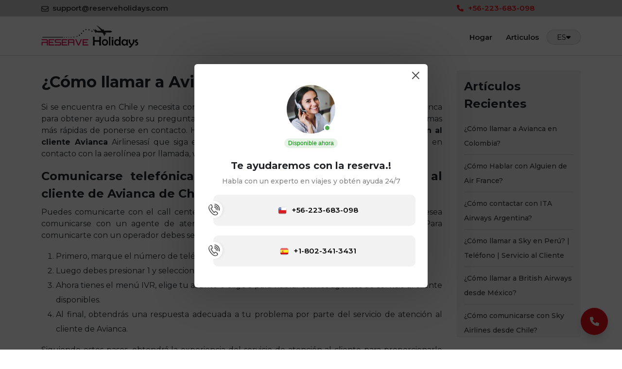

--- FILE ---
content_type: text/html; charset=UTF-8
request_url: https://www.reserveholidays.com/es/articulos/como-llamar-a-avianca-desde-chile
body_size: 6870
content:
<!doctype html>
<html lang="es">
  <head>
    <meta charset="utf-8">
    <meta name="viewport" content="width=device-width, initial-scale=1, shrink-to-fit=no">
    <meta name="description" content="Si tiene algún problema relacionado con su equipaje, póngase en contacto con el servicio de atención al cliente de equipajes, para eso llamando al número de teléfono de Avianca de Chile al 800 52 00 38">
    <meta name="keywords" content="llamar a avianca desde chile,Número de teléfono de Avianca de Chile,atención al cliente avianca">
    <title>¿Cómo puedo llamar a Avianca desde Chile?</title>
    <link rel="stylesheet" href="https://cdnjs.cloudflare.com/ajax/libs/font-awesome/6.0.0-beta2/css/all.min.css" integrity="sha512-YWzhKL2whUzgiheMoBFwW8CKV4qpHQAEuvilg9FAn5VJUDwKZZxkJNuGM4XkWuk94WCrrwslk8yWNGmY1EduTA==" crossorigin="anonymous" referrerpolicy="no-referrer" />
<link rel="shortcut icon" href="https://www.reserveholidays.com/images/favicon.png" />

<!--     <link href="https://fonts.googleapis.com/css2?family=Montserrat:ital,wght@0,100;0,200;0,300;0,400;0,500;0,600;0,700;0,800;0,900;1,100;1,200;1,300;1,400;1,500;1,600;1,700;1,800;1,900&display=swap" rel="stylesheet"> -->
    <link href="https://fonts.googleapis.com/css2?family=Montserrat:ital,wght@0,100;0,200;0,300;0,400;0,500;0,600;0,700;0,800;0,900;1,100;1,200;1,300;1,400;1,500;1,600;1,700;1,800;1,900&family=Roboto:ital,wght@0,100;0,300;0,400;0,500;0,700;0,900;1,100;1,300;1,400;1,500;1,700;1,900&display=swap" rel="stylesheet">
    <link rel="stylesheet" type="text/css" href="https://www.reserveholidays.com/css/bootstrap.min.css">
    <link rel="stylesheet" type="text/css" href="https://www.reserveholidays.com/css/custom.css">
    <link rel="stylesheet" type="text/css" href="https://www.reserveholidays.com/css/owl.carousel.min.css">
<!--     <link rel="stylesheet" type="text/css" href="css/aos.css"> -->
    <link rel="stylesheet" type="text/css" href="https://www.reserveholidays.com/css/responsive.css">
    <script src="https://ajax.googleapis.com/ajax/libs/jquery/3.6.4/jquery.min.js"></script>
<!--     <link rel="stylesheet" type="text/css" href="css/animate.css"> -->
<link rel="canonical" href="https://www.reserveholidays.com/es/articulos/como-llamar-a-avianca-desde-chile" />
<meta name="google-site-verification" content="uw2ia7wQ2fSHQhEuXxVUZ_mQv9TS6QrXUk4T2AAvAZw" />
<!-- Google tag (gtag.js) -->
<script async src="https://www.googletagmanager.com/gtag/js?id=G-KQLH2WWCB4"></script>
<script>
  window.dataLayer = window.dataLayer || [];
  function gtag(){dataLayer.push(arguments);}
  gtag('js', new Date());

  gtag('config', 'G-KQLH2WWCB4');
</script>    <script src="https://cdn.jsdelivr.net/npm/jquery@3.6.3/dist/jquery.slim.min.js"></script>
    <style>
      .blog-detail-inner{
    padding-top:50px;padding-bottom:50px;
}
.sidebar_call {
      width: auto;
      position: fixed;
      bottom: 30px;
      right: 29px;
      z-index: 999;
      background-color: transparent;
      font-family: Arial;
      padding: 0;
      border-radius: 50px;
      -webkit-border-radius: 50px;
      -moz-border-radius: 50px;
      box-shadow: 0 10px 20px -5px rgb(0 0 0 / 23%);
      background-color: #fff;
    }

    .sidebar_call.active {
      border-radius: 60px;
    }

    .sidebar_call>i {
      position: absolute;
      top: -29px;
      left: -17px;
      font-style: normal;
      font-size: 30px;
      font-weight: 700;
      text-shadow: 0 0 2px #000;
      -webkit-text-shadow: 0 0 2px #000;
      -moz-text-shadow: 0 0 2px #000;
      color: red;
      cursor: pointer
    }

    .sidebar_call>a {
      transition: all 0.2s ease;
      -webkit-transition: all 0.2s ease;
      font-size: 18px;
      font-weight: 700;
      display: block;
      color: #000000;
      text-decoration: none;
      line-height: 1.5;
      text-align: left;
      padding: 0;
    }

    .sidebar_call>a:active,
    .sidebar_call>a:focus,
    .sidebar_call>a:hover {
      text-decoration: none;
      color: #333
    }

    .sidebar_call>a>.fa-phone {
      text-align: center;
      border-radius: 100%;
      -webkit-border-radius: 100%;
      -moz-border-radius: 100%;
      background: #e3111a;
      color: #fff;
      width: 56px;
      height: 56px;
      line-height: 56px;
      font-size: 19px;
    }

    .sidebar_call>a>b {
      display: block;
      font-weight: 400;
      font-size: 13px;
      margin-top: 10px
    }

    .sidebar_call.active>a>b,
    .sidebar_call.active>a>span {
      display: none
    }

    .sidebar_call.active {
      border-width: 2px
    }

    .sidebar_call.active>a {
      padding: 2px
    }

    .sidebar_call.active>a>.fa-phone {
      width: 50px;
      height: 50px;
      line-height: 50px;
      font-size: 24px
    } 

    </style>
  </head>
  <body>
    <header>
  <div class="header-top">
    <div class="container">
      <div class="row">
        <div class="col-md-9 col-xs-12">
          <a href="mailto:support@reserveholidays.com" class="mail-sec"><i class="far fa-envelope" aria-label="envelope"></i>support@reserveholidays.com</a>
        </div>
        <div class="col-md-3 col-xs-12 cust-phn">
                               <a href="tel:+56-223-683-098" class="call-sec"><i class="fa fa-phone" aria-label="phone"></i> +56-223-683-098</a>

                           
        </div>
      </div>
    </div>
  </div>
  <div class="header-bottom">
    <div class="container">
      <div class="row">
        <div class="col-md-3 col-xs-12">
          <div class="logo"><a href="https://www.reserveholidays.com/es/"><img src="https://www.reserveholidays.com/images/logo.png" alt="logo" width="200" height="51"></a></div>
        </div>
        <div class="col-md-9 col-xs-12">
          <nav class="float-right">
            <ul class="nav-menu">
              <li>
                <div class="mobile-logo"><a href="https://www.reserveholidays.com/es/" aria-label="logo"><img src="https://www.reserveholidays.com/images/logo.png" alt="logo" width="200" height="51"></a></div>
              </li>
              <li><a href="https://www.reserveholidays.com/es/" aria-label="Hogar">Hogar</a></li>
              <li><a href="https://www.reserveholidays.com/es/articulos" aria-label="Articulos">Articulos</a></li>
              
              <div class="dropdown">
                <button class="dropbtn">ES<i class="fa fa-caret-down" aria-label="caret"></i></button>
                <div class="dropdown-content">
                  <a href="https://www.reserveholidays.com/" aria-label="English">English (EN)</a>
                  <a href="https://www.reserveholidays.com/de/" aria-label="German">German (DE)</a>
                  <a href="https://www.reserveholidays.com/es/" aria-label="Español">Español (ES)</a>
                  <a href="https://www.reserveholidays.com/pt/" aria-label="Portuguese">Portuguese(PT)</a>
                </div>
              </div>
            </ul>
          </nav>
          <button class="menu-btn" aria-label="bars"><i class="fa fa-bars" aria-label="bars"></i></button>
        </div>
      </div>
    </div>
  </div>
</header>
    
    <div class="blog-detail ">
      <div class="container">
        <div class="row">
            <div class="col-vvxs-12 col-vxs-12 col-xs-12 col-sm-12 col-lg-9">
              <div class="detail-inn">
                <h1>¿Cómo llamar a Avianca desde Chile?</h1>
              <p><p style="text-align: justify;">Si se encuentra en Chile y necesita contactar con el departamento de atenci&oacute;n al cliente de Avianca para obtener ayuda sobre su pregunta, entonces est&aacute; en la p&aacute;gina correcta, aqu&iacute; obtendr&aacute; las formas m&aacute;s r&aacute;pidas de ponerse en contacto. Hay muchas maneras de ponerse en contacto con&nbsp;<strong>atenci&oacute;n al cliente Avianca&nbsp;</strong>Airlinesas&iacute; que siga el art&iacute;culo y obtenga informaci&oacute;n adecuada para ponerse en contacto con la aerol&iacute;nea por llamada, whatsapp y correo electr&oacute;nico.</p>
<h2 style="text-align: justify;">Comunicarse telef&oacute;nicamente con el servicio de atenci&oacute;n al cliente de Avianca de Chile</h2>
<p style="text-align: justify;">Puedes comunicarte con el call center de Avianca de Chile para conectarte r&aacute;pidamente. Si desea comunicarse con un agente de atenci&oacute;n al cliente debe comunicarse al (562) 3322-5802. Para comunicarte con un operador debes seguir las siguientes indicaciones.&nbsp;</p>
<ol style="text-align: justify;">
<li>Primero, marque el n&uacute;mero de tel&eacute;fono de Avianca de Chile.</li>
<li>Luego debes presionar 1 y seleccionar tu idioma para comunicarte.</li>
<li>Ahora tienes el men&uacute; IVR, elige tu asunto o elige 9 para hablar con los agentes de servicio al cliente disponibles.&nbsp;</li>
<li>Al final, obtendr&aacute;s una respuesta adecuada a tu problema por parte del servicio de atenci&oacute;n al cliente de Avianca.&nbsp;</li>
</ol>
<p style="text-align: justify;">Siguiendo estos pasos, obtendr&aacute; la experiencia del servicio de atenci&oacute;n al cliente para proporcionarle una respuesta adecuada a su problema.</p>
<p style="text-align: justify;">Si tiene alg&uacute;n problema relacionado con su equipaje, p&oacute;ngase en contacto con el servicio de atenci&oacute;n al cliente de equipajes, para eso llamando al&nbsp;<strong>n&uacute;mero de tel&eacute;fono de Avianca de Chile</strong>&nbsp;al 800 52 00 38, y podr&aacute; reclamar o presentar una reclamaci&oacute;n por da&ntilde;os perdidos o retrasos.</p>
<h3 style="text-align: justify;">&iquest;C&oacute;mo comunicarse con el servicio al cliente de Avianca por whatsapp?&nbsp;</h3>
<p style="text-align: justify;">Si lo desea, puede comunicarse con el servicio al cliente de Avianca por whatsapp. Si desea ponerse en contacto con un experto a trav&eacute;s de chat en vivo, entonces usted tiene que seguir los pasos que se mencionan a continuaci&oacute;n.</p>
<ol style="text-align: justify;">
<li>Primero, visite el sitio web oficial de la aerol&iacute;nea Avianca.&nbsp;</li>
<li>Luego, elija "cont&aacute;ctenos" en la parte inferior de la p&aacute;gina.&nbsp;</li>
<li>Despu&eacute;s de eso, usted conseguir&aacute; la opci&oacute;n de la ayuda del whatsapp, chasca encendido ella.</li>
<li>Ahora se conectar&aacute; con un chatbot.&nbsp;</li>
<li>Si lo deseas, puedes solicitar hablar con un representante.&nbsp;</li>
</ol>
<p style="text-align: justify;">Puedes ponerte en contacto con la Aerol&iacute;nea Avianca las 24 horas del d&iacute;a por whatsapp. Usted puede resolver su problema general con el agente virtual de Avianca y un asistente le ayudar&aacute; en todas sus preguntas.</p>
<h3 style="text-align: justify;">&iquest;C&oacute;mo contactar a Avianca desde Chile por correo electr&oacute;nico?&nbsp;</h3>
<p style="text-align: justify;">Aerol&iacute;neas Avianca tambi&eacute;n ayuda a los pasajeros a trav&eacute;s del correo electr&oacute;nico para resolver dudas. Si desea escribir un correo electr&oacute;nico al servicio de atenci&oacute;n al cliente de Avianca, env&iacute;elo a habeasdata@avianca.com.Tienes que redactar un correo electr&oacute;nico e incluir los detalles adecuados, tales como el viaje y el contacto a continuaci&oacute;n, puede enviarlo las 24 horas del d&iacute;a. Una vez que les haya enviado un correo electr&oacute;nico, obtendr&aacute; una soluci&oacute;n a su problema en un plazo de 5 a 7 d&iacute;as laborables, pero algunas consultas importantes pueden tardar hasta 30 d&iacute;as laborables.</p>
<h3 style="text-align: justify;">Conclusi&oacute;n&nbsp;</h3>
<p style="text-align: justify;">Por lo tanto, este art&iacute;culo le ayud&oacute; a contactar por correo electr&oacute;nico, chat de Whatsapp y&nbsp;<strong>llamar a avianca desde chile</strong>. Puede utilizar cualquiera de los m&eacute;todos anteriores para obtener una soluci&oacute;n a su pregunta en 24 horas.</p>
<div id="gtx-trans" style="position: absolute; left: 374px; top: 206.375px;">&nbsp;</div></p>
              </div>
            </div>

          <div class="col-md-3 col-sm-4 col-xs-12">
            <aside>
            <h2>Artículos Recientes</h2>
            <ul class="recent-list">
                          <li><a href="https://www.reserveholidays.com/es/articulos/como-llamar-a-avianca-en-colombia">¿Cómo llamar a Avianca en Colombia?</a></li>
                            <li><a href="https://www.reserveholidays.com/es/articulos/como-hablar-con-alguien-de-air-france">¿Cómo Hablar con Alguien de Air France?</a></li>
                            <li><a href="https://www.reserveholidays.com/es/articulos/como-contactar-con-ita-airways-argentina">¿Cómo contactar con ITA Airways Argentina?</a></li>
                            <li><a href="https://www.reserveholidays.com/es/articulos/como-llamar-a-sky-en-peru">¿Cómo llamar a Sky en Perú? | Teléfono | Servicio al Cliente</a></li>
                            <li><a href="https://www.reserveholidays.com/es/articulos/como-llamar-a-british-airways-desde-mexico">¿Cómo llamar a British Airways desde México?</a></li>
                            <li><a href="https://www.reserveholidays.com/es/articulos/como-comunicarse-con-sky-airlines-desde-chile">¿Cómo comunicarse con Sky Airlines desde Chile?</a></li>
                          </ul>
          </aside>
          </div>
        </div>
      </div>
    </div>
                       <div class="blog-form">
      <div class="container">
        <div class="row">
          <div class="col-md-12">
      <form class="form" method="post">
      <h5>Valoración de los clientes</h5> 
            <ul class="customer_reviews">
        <li class="leave_comment">Deja un comentario</li>
        <li class="star_rating_select">
            <fieldset class="rating">
                <input type="radio" id="star5" name="reviewRating" value="5"><label class="full" for="star5" title="Awesome - 5 stars"></label>
                <input type="radio" id="star4half" name="reviewRating" value="4.5"><label class="half" for="star4half" title="Pretty good - 4.5 stars"></label>
                <input type="radio" id="star4" name="reviewRating" value="4"><label class="full" for="star4" title="Pretty good - 4 stars"></label>
                <input type="radio" id="star3half" name="reviewRating" value="3.5"><label class="half" for="star3half" title="Meh - 3.5 stars"></label>
                <input type="radio" id="star3" name="reviewRating" value="3"><label class="full" for="star3" title="Meh - 3 stars"></label>
                <input type="radio" id="star2half" name="reviewRating" value="2.5"><label class="half" for="star2half" title="Kinda bad - 2.5 stars"></label>
                <input type="radio" id="star2" name="reviewRating" value="2"><label class="full" for="star2" title="Kinda bad - 2 stars"></label>
                <input type="radio" id="star1half" name="reviewRating" value="1.5"><label class="half" for="star1half" title="Meh - 1.5 stars"></label>
                <input type="radio" id="star1" name="reviewRating" value="1"><label class="full" for="star1" title="Sucks big time - 1 star"></label>
                <input type="radio" id="starhalf" name="reviewRating" value="0.5"><label class="half" for="starhalf" title="Sucks big time - 0.5 stars"></label>
            </fieldset>
        </li>
        <li class="name">
            <input style="margin-bottom:20px" type="text" name="userName" id="userName" class="input_area " placeholder="Su nombre" required="">
            <input type="text" name="userEmail" id="userEmail" class="input_area " placeholder="Tu correo electrónico" required="">
        </li>
        <li class="email">
            <textarea class="textarea_area " id="reviewMessage" name="reviewMessage" placeholder="Escribe tu comentario aqui" required=""></textarea>
        </li>
        <li class="submit_button">
           <input type="hidden" value="como-llamar-a-avianca-desde-chile" name="reviewUrl" id="reviewUrl">
            <button type="submit" name="submit">Enviar</button>
        </li>
            </ul>
             </form>
           </div>
         </div>
         </div>
    </div>    <!-- <div class="blog-form">
      <div class="container">
        <div class="row">
          <div class="col-md-12">
      <form class="form">
      <h5>Customer Reviews</h5>
      <ul class="customer_reviews">
        <li class="leave_comment">Leave a comment</li>
        <li class="star_rating_select">
            <fieldset class="rating">
                <input type="radio" id="star5" name="reviewRating" value="5"><label class="full" for="star5" title="Awesome - 5 stars"></label>
                <input type="radio" id="star4half" name="reviewRating" value="4.5"><label class="half" for="star4half" title="Pretty good - 4.5 stars"></label>
                <input type="radio" id="star4" name="reviewRating" value="4"><label class="full" for="star4" title="Pretty good - 4 stars"></label>
                <input type="radio" id="star3half" name="reviewRating" value="3.5"><label class="half" for="star3half" title="Meh - 3.5 stars"></label>
                <input type="radio" id="star3" name="reviewRating" value="3"><label class="full" for="star3" title="Meh - 3 stars"></label>
                <input type="radio" id="star2half" name="reviewRating" value="2.5"><label class="half" for="star2half" title="Kinda bad - 2.5 stars"></label>
                <input type="radio" id="star2" name="reviewRating" value="2"><label class="full" for="star2" title="Kinda bad - 2 stars"></label>
                <input type="radio" id="star1half" name="reviewRating" value="1.5"><label class="half" for="star1half" title="Meh - 1.5 stars"></label>
                <input type="radio" id="star1" name="reviewRating" value="1"><label class="full" for="star1" title="Sucks big time - 1 star"></label>
                <input type="radio" id="starhalf" name="reviewRating" value="0.5"><label class="half" for="starhalf" title="Sucks big time - 0.5 stars"></label>
            </fieldset>
        </li>
        <li class="name">
            <input style="margin-bottom:20px" type="text" name="userName" id="userName" class="input_area " placeholder="Your Name">
            <input type="text" name="userEmail" id="userEmail" class="input_area " placeholder="Your Email">
        </li>
        <li class="email">
            <textarea class="textarea_area " id="reviewMessage" name="reviewMessage" placeholder="Write your comment here"></textarea>
        </li>
        <li class="submit_button">
           <input type="hidden" value="blog" name="reviewUrl" id="reviewUrl">
            <button type="submit">Submit</button>
        </li>
            </ul>
             </form>
           </div>
         </div>
         </div>
    </div>


    <div class="subscribe-sec">
      <div class="container">
        <div class="row">
          <div class="col-md-5 col-xs-12"><picture><img class="lazy" data-src="images/subs-image1.webp" width="430" height="215" alt="img"></picture></div>
          <div class="col-md-7 col-xs-12">
            <div class="subs-inn">
            <h3>Subscribe Now</h3>
            <p>Subscribe to our Newsletter and stay updated!</p>
              <form class="form-search" action="action_page">
                <input type="text" placeholder="Enter your email address" name="search">
                <button type="submit">Submit</button>
              </form>
          </div>
        </div>
        </div>
      </div>
    </div> -->

        <!-- sidebar_call -->
  <div class="sidebar_call dynemic">
    <a href="#langcallto" data-toggle="modal">
      <i class="fa fa-phone"></i>
      <span></span>
    </a>
  </div>

  <div id="langcallto" class="modal fade call-tomodal" role="dialog">
    <div class="modal-dialog modal-dialog-centered">
      <div class="modal-content">
        <div class="modal-body">
          <button type="button" class="close" data-dismiss="modal">&times;</button>
          <div class="clearfix"></div>
          <div class="model-top text-center mb-4">
            <div class="model-top-lft">
              <span>
                <img src="/images/customer-scall.jpg" alt="call" class="call Image" />
              </span>
            </div>
            <div class="model-top-rht w-100">
              <div class="expert-availability">Disponible ahora</div>
              <h5>Te ayudaremos con la reserva.!</h5>
              <span>Habla con un experto en viajes y obtén ayuda 24/7</span>
              </p>
            </div>
          </div>

          <div class="clearfix letbk"></div>
                      <a href="tel:+56-223-683-098" target="_blank"><img src="/images/flags/cl.png" class="flg" alt="flagsicon">&nbsp;&nbsp;<span>+56-223-683-098</span>
            <img src="/images/flgphon-ico.jpg" class="flgphon-ico" alt="flgphon-ico">
          </a>
                                <a href="tel:+1-802-341-3431" target="_blank"><img src="/images/flags/es.png" class="flg" alt="flagsicon">&nbsp;&nbsp;<span>+1-802-341-3431</span>
            <img src="/images/flgphon-ico.jpg" class="flgphon-ico" alt="flgphon-ico">
          </a>
                              
          
        </div>
      </div>

    </div>
  </div>
    <!-- end sidebar_call -->
  <script src="https://cdn.jsdelivr.net/npm/bootstrap@4.6.2/dist/js/bootstrap.bundle.min.js"></script>
  <script type="text/javascript">
    $(window).on('load', function() {
        $('#langcallto').modal('show');
    });
</script>
    <footer>
      <div class="bottom-footer">
        <div class="container">
          <div class="row">
            <div class="col-md-6 col-sm-6 col-xs-12">
              <h5>Enlaces útiles</h5>
              <ul class="foo-list">

                   <li><a href="https://www.reserveholidays.com/es/articulos">Articulos</a></li>
                     
                  <li><a href="https://www.reserveholidays.com/es/actualizacion-de-asiento" aria-label="cat">Actualización de asiento</a></li>

                  
                  <li><a href="https://www.reserveholidays.com/es/equipaje" aria-label="cat">Equipaje</a></li>

                  
                  <li><a href="https://www.reserveholidays.com/es/vuelos-baratos" aria-label="cat">Vuelos baratos</a></li>

                                   
              </ul>
            </div>
                        <div class="col-md-6 col-sm-6 col-xs-12">
              <h5>Conéctate Con Nosotros</h5>
              <ul class="connect-list">
                <li>
                  <label>Dirección:</label>
                  <p>Lombard Street in San Francisco, California 94111, USA</p>
                </li>
                <li>
                  <label>Correo:</label>
                  <p><a href="mailto:support@reserveholidays.com">support@reserveholidays.com</a></p>
                </li>
                <li>
                  <label>Teléfono:</label>
                                          <p><a href="tel:+56-223-683-098" aria-label="tfn">+56-223-683-098</a></p>
                                     
                </li>
              </ul>
              <ul class="social-list">
                <li><a href="#" aria-label="facebook"><i class="fab fa-facebook-f" aria-hidden="true"></i></a></li>
                <li><a href="#" aria-label="twitter"><i class="fab fa-twitter" aria-hidden="true"></i></a></li>
                <li><a href="#" aria-label="linkedin"><i class="fab fa-linkedin-in" aria-hidden="true"></i></a></li>
                <li><a href="#" aria-label="pinterest"><i class="fab fa-pinterest-p" aria-hidden="true"></i></a></li>
                <li><a href="#" aria-label="youtube"><i class="fab fa-youtube" aria-hidden="true"></i></a></li>
              </ul>
            </div>
          </div>
        </div>
      </div>
      <div class="footer-last">
        <p>© 2024 Reserveholidays.com</p>
      </div>
    </footer>       <!-- <script type="text/javascript" src="js/bootstrap.min.js"></script> -->
    <script type="text/javascript" src="https://www.reserveholidays.com/js/theme.js"></script>
     <script type="text/javascript" src="https://www.reserveholidays.com/js/owl.carousel.min.js"></script>
<!-- <script src="js/aos.js"></script>
<script>
  AOS.init();
</script> -->

<script>
  !function(window){
  var $q = function(q, res){
        if (document.querySelectorAll) {
          res = document.querySelectorAll(q);
        } else {
          var d=document
            , a=d.styleSheets[0] || d.createStyleSheet();
          a.addRule(q,'f:b');
          for(var l=d.all,b=0,c=[],f=l.length;b<f;b++)
            l[b].currentStyle.f && c.push(l[b]);

          a.removeRule(0);
          res = c;
        }
        return res;
      }
    , addEventListener = function(evt, fn){
        window.addEventListener
          ? this.addEventListener(evt, fn, false)
          : (window.attachEvent)
            ? this.attachEvent('on' + evt, fn)
            : this['on' + evt] = fn;
      }
    , _has = function(obj, key) {
        return Object.prototype.hasOwnProperty.call(obj, key);
      }
    ;

  function loadImage (el, fn) {
    var img = new Image()
      , src = el.getAttribute('data-src');
    img.onload = function() {
      if (!! el.parent)
        el.parent.replaceChild(img, el)
      else
        el.src = src;

      fn? fn() : null;
    }
    img.src = src;
  }

  function elementInViewport(el) {
    var rect = el.getBoundingClientRect()

    return (
       rect.top    >= 0
    && rect.left   >= 0
    && rect.top <= (window.innerHeight || document.documentElement.clientHeight)
    )
  }

    var images = new Array()
      , query = $q('img.lazy')
      , processScroll = function(){
          for (var i = 0; i < images.length; i++) {
            if (elementInViewport(images[i])) {
              loadImage(images[i], function () {
                images.splice(i, i);
              });
            }
          };
        }
      ;
    // Array.prototype.slice.call is not callable under our lovely IE8 
    for (var i = 0; i < query.length; i++) {
      images.push(query[i]);
    };

    processScroll();
    addEventListener('scroll',processScroll);

}(this);
</script>
<script>
  $(document).ready(function(){
        $(".menu-btn").click(function(){
$("body").toggleClass("main");
$(".nav-menu").toggleClass("slide-sec");
});
  });
</script>  </body>
</html>

--- FILE ---
content_type: text/css
request_url: https://www.reserveholidays.com/css/custom.css
body_size: 8185
content:
a.call-sec:hover,ul.header_social li a:hover{color:#bd2130}ul.footer-menu li a,ul.nav-menu li a{-webkit-transition:.5s linear;-moz-transition:.5s linear;position:relative}*,.contact_info h3{font-family:Montserrat,sans-serif}.baggage-terms ul,ul.contact_list,ul.footer-menu,ul.header_social,ul.nav-menu,ul.social-list{list-style:none}.modal-open{overflow:hidden}.modal-open .modal{overflow-x:hidden;overflow-y:auto}.modal{position:fixed;top:0;left:0;z-index:1050;display:none;width:100%;height:100%;overflow:hidden;outline:0}.modal-dialog{position:relative;width:auto;margin:.5rem;pointer-events:none}.call-tomodal{font-family:Roboto;background-color:rgb(0 0 0 / 40%);overflow:auto}.call-tomodal .modal-body{padding:43px 25px}.call-tomodal .modal-body a{display:block;padding:21px 18px;background-color:#f2f2f2;border-radius:10px;margin-bottom:20px;color:#000;font-size:15px;text-decoration:none;transition:.3s;font-weight:600;text-align:center;position:relative;margin-left:14px}.call-tomodal .modal-body a:last-child,.form-inline .form-group{margin-bottom:0}.call-tomodal .modal-body a img.flg{border-radius:8px;width:18px;vertical-align:middle;align-items:normal;display:inline-block;margin:0 2px 0 7px}img.flgphon-ico{width:35px;float:left;margin-top:-8px;border-radius:51px;padding:5px;margin-left:-34px;margin-right:6px;background-color:#fff;box-shadow:0 -3px 4px 0 rgb(0 0 0 / 5%);-webkit-box-shadow:0 -3px 4px 0 rgb(0 0 0 / 5%);-moz-box-shadow:0 -3px 4px 0 rgb(0 0 0 / 5%);transform:rotate(98deg);-ms-transform:rotate(98deg);-o-transform:rotate(98deg);-moz-transform:rotate(98deg);-webkit-transform:rotate(98deg)}.call-tomodal .modal-body a:hover{background:#e9e9e9;border-color:#e9e9e9;color:#000}.call-tomodal .modal-content{border:none;border-radius:6px;width:96%;max-width:600px;-webkit-box-shadow:0 0 85px 10px rgb(0 0 0 / 20%);box-shadow:0 0 85px 10px rgb(0 0 0 / 20%);margin:0 auto}.call-tomodal .modal-header{border-color:#f3f3f3}.call-tomodal .close{margin-top:0;font-weight:300;margin-bottom:16px;font-size:47px;position:absolute;background:#fff;z-index:6;width:40px;line-height:40px;height:40px;border-radius:96px;color:#000;right:5px;top:4px;border:none;opacity:.7;cursor:pointer}.call-tomodal .modal-dialog{margin:30px auto}.model-top span{font-size:14px;font-weight:500;color:#838383}.model-top h5{font-weight:700;font-size:20px;margin-bottom:5px}.expert-availability{padding:4px 8px;border-radius:20px;background-color:#e6f3e6;background-size:cover;font-family:Arial;font-size:12px;color:#008a04;line-height:1;display:inline-block;margin-bottom:21px;margin-top:10px}.model-top.d-flex{border-bottom:1px dashed #e0e0e0;padding-bottom:7px;margin-bottom:29px}.model-top-lft img{width:100px;border-radius:50%;position:relative}.model-top-lft span{display:inline-block;position:relative}.model-top-lft span::after{content:"";position:absolute;bottom:4px;right:9px;width:15px;height:15px;background:#4dad4f;border-radius:50%;z-index:2;border:3px solid #fff}@media (max-width:767px){.sidebar_call{right:17px;bottom:17px}img.flgphon-ico{width:29px;margin-top:-5px}.sidebar_call>a>.fa-phone{width:52px;height:52px;line-height:52px;font-size:19px}.call-tomodal .modal-body{padding:33px 14px}.call-tomodal .modal-body a{font-size:14px;padding:17px 18px}}.modal.fade .modal-dialog{transition:transform .3s ease-out;transition:transform .3s ease-out,-webkit-transform .3s ease-out;-webkit-transform:translate(0,-50px);transform:translate(0,-50px)}@media (prefers-reduced-motion:reduce){.modal.fade .modal-dialog{transition:none}}.modal.show .modal-dialog{-webkit-transform:none;transform:none}.modal.modal-static .modal-dialog{-webkit-transform:scale(1.02);transform:scale(1.02)}.modal-dialog-scrollable{display:-ms-flexbox;display:flex;max-height:calc(100% - 1rem)}.modal-dialog-scrollable .modal-content{max-height:calc(100vh - 1rem);overflow:hidden}.modal-dialog-scrollable .modal-footer,.modal-dialog-scrollable .modal-header{-ms-flex-negative:0;flex-shrink:0}.modal-dialog-scrollable .modal-body{overflow-y:auto}.modal-dialog-centered{display:-ms-flexbox;display:flex;-ms-flex-align:center;align-items:center;min-height:calc(100% - 1rem)}.modal-dialog-centered::before{display:block;height:calc(100vh - 1rem);height:-webkit-min-content;height:-moz-min-content;height:min-content;content:""}.modal-dialog-centered.modal-dialog-scrollable{-ms-flex-direction:column;flex-direction:column;-ms-flex-pack:center;justify-content:center;height:100%}.modal-dialog-centered.modal-dialog-scrollable .modal-content{max-height:none}.modal-dialog-centered.modal-dialog-scrollable::before{content:none}.modal-content{position:relative;display:-ms-flexbox;display:flex;-ms-flex-direction:column;flex-direction:column;width:100%;pointer-events:auto;background-color:#fff;background-clip:padding-box;border:1px solid rgba(0,0,0,.2);border-radius:.3rem;outline:0}.modal-backdrop{position:fixed;top:0;left:0;z-index:1040;width:100vw;height:100vh;background-color:#000}.modal-backdrop.fade{opacity:0}.about-icons span,.add-form ul li i,.con-title,.contact_us p,.dest-inn,.footer-last,.hotel-content,.text-center{text-align:center}.modal-backdrop.show{opacity:.5}.modal-header{display:-ms-flexbox;display:flex;-ms-flex-align:start;align-items:flex-start;-ms-flex-pack:justify;justify-content:space-between;padding:1rem;border-bottom:1px solid #dee2e6;border-top-left-radius:calc(.3rem - 1px);border-top-right-radius:calc(.3rem - 1px)}.modal-header .close{padding:1rem;margin:-1rem -1rem -1rem auto}.modal-title{margin-bottom:0;line-height:1.5}.modal-body{position:relative;-ms-flex:1 1 auto;flex:1 1 auto;padding:1rem}.modal-footer{display:-ms-flexbox;display:flex;-ms-flex-wrap:wrap;flex-wrap:wrap;-ms-flex-align:center;align-items:center;-ms-flex-pack:end;justify-content:flex-end;padding:.75rem;border-top:1px solid #dee2e6;border-bottom-right-radius:calc(.3rem - 1px);border-bottom-left-radius:calc(.3rem - 1px)}.modal-footer>*{margin:.25rem}.modal-scrollbar-measure{position:absolute;top:-9999px;width:50px;height:50px;overflow:scroll}@media (min-width:576px){.modal-dialog{max-width:500px;margin:1.75rem auto}.modal-dialog-scrollable{max-height:calc(100% - 3.5rem)}.modal-dialog-scrollable .modal-content{max-height:calc(100vh - 3.5rem)}.modal-dialog-centered{min-height:calc(100% - 3.5rem)}.modal-dialog-centered::before{height:calc(100vh - 3.5rem);height:-webkit-min-content;height:-moz-min-content;height:min-content}.modal-sm{max-width:300px}}@media (min-width:992px){.modal-lg,.modal-xl{max-width:800px}}@media (min-width:1200px){.modal-xl{max-width:1140px}}.con-add p a,.contact-contant a:hover,.sitemap-inn a:hover,a.call-sec:hover,a.read-more,ul.connect-list li p a:hover,ul.foo-list li a:hover,ul.footer-menu li a:hover,ul.nav-menu li a:hover,ul.recent-list li a:hover{text-decoration:none}*{margin:0;padding:0}.fw{width:100%;float:left}.header-top{border-bottom:none;padding:5px 0;display:block;background:#c6c6c6}section.top-desti .owl-nav button.owl-next,section.top-desti .owl-nav button.owl-prev{line-height:26px;font-size:20px;border-color:#e3111a;background:#e3111a;margin:0 7px;border-radius:5px;top:50%;transform:translateY(-50%);text-align:center;position:absolute;width:35px;height:35px;cursor:pointer}ul.header_social{display:block;margin:0}ul.header_social li{display:inline-block;margin:0 5px}.mail-sec i{margin-right:8px;position:relative;top:2px}.cust-phn{display:flex;justify-content:end;padding-right:0;align-items:center}.call-sec{color:#fff;animation:2s infinite blinkingColor}@keyframes blinkingColor{50%{color:#e3111a}}a.call-sec,a.mail-sec{font-size:15px;color:#333;font-weight:600;margin-right:12px}a.call-sec i{margin-right:5px}ul.header_social li a{color:rgb(36 36 36 / 90%)}ul.nav-menu{margin:-15px 0 0}a.call-sec:first-child i{font-size:14px}ul.footer-menu li,ul.nav-menu li{display:inline-block;margin:0 12px}ul.nav-menu li a:hover{color:#ff324d}ul.nav-menu li a{font-size:15px;transition:.5s linear;color:#242424;font-weight:600}.booking-one,.deal-main,.dest-sec,.flight-sec,.seat-up{margin-top:40px}.dest-inn picture{background:#e3111a;width:80px;height:80px;display:inline-block;border-radius:50%;padding:15px;margin-bottom:15px}.about-banner img,.about-sec img,.baggage-banner img,.banner-sec img,.business-banner img,.contact-banner img,.contact-sec img,.dest-inn picture img,.flight-banner img,.flight-booking-policy img,.group-book img,.last-minute-banner img,.logo img,.privacy-banner img,.subscribe-sec picture img,.terms-banner img{width:100%;height:auto}.dest-inn h4{font-size:18px;font-weight:600;color:#fff}.dest-inn p{font-size:16px;line-height:1.5;color:#fff}.business-trip-inn,.change-flight-bnr,.dest-sec .col-md-4,.top-desti .item,body,form.form-search{position:relative}.accordion .collapse,.customer_reviews .rating>input,.dest-sec .col-md-4:last-child:before,.mobile-logo,button.menu-btn,img.lazy{display:none}ul.nav-menu li a:hover:before{left:0;width:100%}.header-bottom .col-xs-12{position:static}.header-bottom{padding:12px 0;-webkit-transition:.3s;-moz-transition:.3s;-ms-transition:.3s;-o-transition:.3s;transition:.3s;position:relative}.logo a{font-size:28px;font-weight:700;color:gray}.logo span{color:#e3111a;margin-right:8px}section.top-desti{padding:50px 0 0}.popular-hotel h2,.review-sec h2,.top-desti h2{font-size:25px;font-weight:700;text-align:center;margin-bottom:30px;position:relative;color:#e3111a}.about-sec h2 span,.baggage-policy h2 span,.booking-two h2 span,.business-one h2 span,.business-sec h2 span,.business-trip h3 span,.contact_us h4 span,.flight-sec h2 span,.popular-hotel h2 span,.review-sec h2 span,.terms-sec h2 span,.top-airline h2 span,.upgrade-sec h2 span,section.top-desti h2 span{color:#333}.top-desti .owl-nav.disabled{display:block!important}section.top-desti .owl-nav button.owl-prev{-webkit-transition:.3s linear;-o-transition:.3s linear;transition:.3s linear;color:#fff;display:inline-block;left:-60px}section.top-desti .owl-nav button.owl-next{-webkit-transition:.3s linear;-o-transition:.3s linear;transition:.3s linear;color:#fff;display:inline-block;right:-60px}section.top-desti .owl-nav button span{font-size:30px}.customer_reviews>li.submit_button button:focus,.review-sec .owl-dots button:focus,form.form-search input[type=text]:focus,section.top-desti .owl-nav button:focus{outline:0}section.top-desti .owl-nav button.owl-next:hover,section.top-desti .owl-nav button.owl-prev:hover{background:#333}.top-desti .owl-carousel .owl-item img{display:block;width:100%;height:240px;object-fit:cover}.about-main,.cookies-main,.privacy-main,.review-sec,.terms-main{margin:50px 0}.review-sec picture img{width:80px!important;display:inline-block;-webkit-box-shadow:0 10px 10px 0 rgb(0 0 0 / 13%);box-shadow:0 10px 10px 0 rgb(0 0 0 / 13%);border-radius:50%;border:1px solid #fff;margin:0 auto}.review-sec .item{text-align:center;padding:40px 15px 15px;margin:50px 0 0;border-radius:20px;background:#f6f6f6}.accordion .collapse.show,.dropdown:hover .dropdown-content,.review-sec picture,img.lazy[src]{display:block}.review-sec .customer-rating i{font-size:12px}.review-sec .descrip p{font-size:15px;color:#333;line-height:1.6}.review-sec .descrip small{font-weight:600;font-size:16px}.review-sec .item span{font-weight:600;color:#333;margin-bottom:10px;display:block;line-height:normal;font-size:16px}.form-group,.review-sec .customer-rating{margin-bottom:15px}.contact-contant a:hover,.review-sec .customer-rating i{color:#ffb606}.review-sec .owl-dots{display:block;margin-top:30px;text-align:center}.review-sec .owl-dots button{display:inline-block;vertical-align:top;width:30px;height:4px;background-color:#666666b3!important;-webkit-transition:.2s linear;-moz-transition:.2s linear;-o-transition:.2s linear;-ms-transition:.2s linear;transition:.2s linear;margin:0 6px}.review-sec .owl-dots button.active{background-color:#ff324d!important}.bottom-footer h5{font-size:16px;color:#fff;margin-bottom:20px;text-transform:uppercase}ul.foo-list li a:hover{color:#cbcbcb}ul.connect-list,ul.foo-list{list-style:none;margin:0}ul.connect-list li{margin-bottom:12px;display:flex}ul.connect-list li label{color:#fff;font-size:14px;font-weight:500;margin-right:10px}ul.connect-list li p,ul.foo-list li a{color:#fff;font-size:14px}ul.connect-list li p a{color:#d1cbcb}ul.foo-list li{margin-bottom:8px}.bottom-footer h6{margin:0;color:#000;font-size:15px}.footer-top{background:#000;padding:30px 0 10px}.footer-top p{color:#fff;font-size:14px;line-height:1.6}ul.footer-menu{display:block;text-align:center;margin:10px 0 0;border-top:1px solid #333;padding-top:10px}ul.footer-menu li a{color:#fff;font-size:14px;transition:.5s linear}ul.footer-menu li a:hover{padding-left:5px;color:#ec4158}.about-sec h2,.contact_us h4,.flight-sec h2,.top-airline h2{font-size:25px;font-weight:700;text-align:center;margin-bottom:10px;position:relative;text-transform:uppercase;color:#e3111a}.about-sec p{font-size:16px;color:#333;font-weight:400;text-transform:inherit;letter-spacing:.42px;padding-top:0;margin-bottom:30px;text-align:center;opacity:1;z-index:9;position:relative}.abt-one h3,.abt-one p{color:#333;text-align:left}.about-sec img{border-radius:10px;-webkit-transition:.5s linear;-moz-transition:.5s linear;transition:.5s linear}.about-icons{margin-right:30px}.abt-one h3{font-size:20px;font-weight:500;margin:0 0 15px}.abt-one p{font-size:15px;line-height:25px;font-weight:400;text-transform:inherit}.about-icons span{color:#007b79;background:#fff;font-size:24px;line-height:58px;width:50px;border-radius:10px;height:50px;margin:15px auto 50px;box-shadow:0 0 10px rgb(0 0 0 / 30%),-14px -14px 0 #007b79;transform:rotate(45deg);transition:.3s;display:block}.about-rht{display:flex}section.about-sec{padding:40px 0;overflow:hidden;background:center center/cover fixed #fff;width:100%;position:relative}section.about-sec:before{position:absolute;left:0;right:0;top:0;bottom:0;background:rgb(0 0 0 / 51%);content:"";display:none}.breadcrumb-sec{background-color:#e9ecef;width:100%;float:left;padding:10px 0}ol.breadcrumb{border-radius:0;margin-bottom:0}.breadcrumb-sec h2{display:inline-block;font-size:22px;font-weight:600;color:#333;margin:0;line-height:normal;text-transform:uppercase}.breadcrumb-sec .container{display:flex;justify-content:space-between;align-items:center}.contact-sec{margin:50px 0;width:100%;float:left}footer{width:100%;float:left;background:#103555;padding:40px 0 0}.contact_info h3{font-size:18px;font-weight:700;color:#242424;letter-spacing:.6px;text-transform:uppercase;padding-bottom:15px;margin-bottom:0}.contact_info p{font-size:16px;color:#333;font-family:"Open Sans",sans-serif;line-height:26px;margin-bottom:30px}.contact_list .media{margin-bottom:25px}span.contact-icon{min-width:50px;padding-right:20px}span.contact-icon i{font-size:27px;color:#007bff}.contact-contant h4,.contact-sec form h3{font-weight:700;color:#242424;text-transform:uppercase}.contact-contant h4{font-size:16px;font-family:Montserrat,sans-serif;letter-spacing:.32px;padding-bottom:10px;margin:0}.contact-contant a,.contact-contant p{font-size:15px;color:#818181;font-family:"Open Sans",sans-serif;line-height:22px;margin-bottom:0}.form-group textarea.field-control{width:100%;height:150px;border:1px solid #e9e9e9;border-radius:px;-webkit-box-shadow:none;box-shadow:none;outline:0;background:#f8f8f8;padding:15px;font-size:13px;font-family:Montserrat,sans-serif;color:#8c8c8c}.form-group input.form-control{-webkit-box-shadow:none;box-shadow:none;outline:0;background:#f8f8f8;font-family:Montserrat,sans-serif}.form-group input.form-control:focus,.form-group textarea.field-control:focus{border:1px solid #007bff}.about-main p{font-size:15px;line-height:1.5;color:#000}.cookies-main p,.privacy-main p,.terms-main p{font-size:16px;line-height:1.5;color:#000}.cookies-main h3,.privacy-main h3,.terms-main h3{font-size:20px;color:#000;font-family:Montserrat,sans-serif;font-weight:600;padding-bottom:11px;letter-spacing:.54px;line-height:1.4;margin-top:0;margin-bottom:0}.cookies-main b,.privacy-main b{margin-bottom:12px;display:block}.header-bottom.fixed-header{width:100%;left:0;top:0;position:fixed;background:#fff;z-index:999;-webkit-box-shadow:0 -2px 24px 1px rgb(0 0 0 / 8%);box-shadow:0 -2px 24px 1px rgb(0 0 0 / 8%);-webkit-transition:.3s;-moz-transition:.3s;-ms-transition:.3s;-o-transition:.3s;transition:.3s}.accordion button.btn span,.business-inn,.business-list li,.business-one picture img,.group-booking .group-sec,.group-booking picture img,.hotel-content,.popular-hotel picture img,.sitemap-inn a,.top-desti .item:before{-webkit-transition:.5s linear;-moz-transition:.5s linear}.terms-main b{display:block;margin-bottom:15px}.cookies-banner img{width:100%;height:320px;object-fit:cover;object-position:top}.sitemap-sec{width:100%;float:left;margin:50px 0}.sitemap-sec h3{font-weight:600;color:#35354a;font-size:18px;margin-bottom:15px;line-height:1.6}.sitemap-inn{margin-bottom:15px;border:1px solid #ddd;padding:5px 10px;border-radius:4px;background:#e9ecef}.dest-inn,form.form-search button[type=submit]:hover{background:#e3111a}.sitemap-inn a{font-size:16px;color:#5a5a5a;transition:.5s linear}.sitemap-inn a:hover{padding-left:5px;color:#007bff}.sitemap-inn a i{font-size:10px;margin-right:5px;font-weight:700;position:relative;top:-2px}.top-desti .item:before{width:100%;height:100%;content:"";position:absolute;left:0;top:0;background:rgb(0 0 0 / 36%);opacity:1;transform:scale(0);transition:.5s linear}.top-desti .item:hover:before{opacity:1;transform:scale(1)}.about-sec picture{position:relative;display:block;overflow:hidden;border-radius:10px}.hotel-content,.review-sec picture,body.main:before{position:absolute;left:0;right:0}.about-sec picture:hover img{transform:scale(1.1);opacity:.8}.contact-sec form h3{font-size:18px;font-family:Montserrat,sans-serif;letter-spacing:.6px;padding:0 15px;margin-bottom:15px}.contact-sec button[type=submit]:hover{background:0 0;color:#0062cc}.slideInDown{-webkit-animation-name:slideInDown;animation-name:slideInDown}.review-sec picture{top:0;bottom:0;margin:0 auto auto;width:80px;height:80px;background:#f5f5f5;border-radius:50%;border:5px solid #fff;display:flex;justify-content:center;align-items:center;font-size:40px;color:#b5b5b5}.dest-inn{padding:15px;border-bottom:1px dashed #333;border-radius:6px}.popular-hotel{margin:20px 0}.booking-inn picture,.popular-hotel picture{position:relative;overflow:hidden;display:block}.popular-hotel picture img{width:100%;height:235px;object-fit:cover;transition:.5s linear}.hotel-content{top:195px;background:rgb(0 0 0 / 51%);height:100%;padding:8px 0;transition:.5s linear}.hotel-content p{margin:0;padding:0;font-weight:600;font-size:16px;color:#fff;text-transform:uppercase}.popular-hotel picture:hover img{transform:scale(1.1)}.popular-hotel picture:hover .hotel-content{top:0;display:flex;align-items:center;justify-content:center}.subscribe-sec .row{border:1px solid #ccc;border-radius:6px;align-items:center;padding:20px}ul.social-list{display:flex;margin:0}ul.social-list li{margin-right:12px}ul.social-list li a{color:#fff;display:block;-webkit-transition:.5s linear;-moz-transition:.5s linear;transition:.5s linear;width:35px;height:35px;border:1px solid #ddd;text-align:center;line-height:35px}ul.social-list li a:hover{padding-top:8px}form.form-search input[type=text]{width:300px;height:44px;line-height:44px;padding:0 17px;border:1px solid #ccc;font-size:16px;color:#333;border-top-left-radius:20px;border-bottom-left-radius:20px;float:left}form.form-search button[type=submit]{height:44px;border:none;background:#333;padding:0 20px;color:#fff;text-transform:uppercase;font-weight:500;font-size:15px;cursor:pointer;transition:.5s linear;border-top-right-radius:20px;border-bottom-right-radius:20px}.footer-last{width:100%;float:left;background:#000}.footer-last p{margin:0;padding:8px 0;color:#fff;font-size:14px}.bottom-footer{padding-bottom:20px}.subscribe-sec{margin-bottom:50px}.subs-inn h3{color:#333;font-size:22px;text-transform:uppercase;font-weight:600;margin-bottom:10px}.con-add p,.contact_us p{text-transform:inherit;letter-spacing:.42px}.subs-inn p{color:#333;font-size:16px;margin-bottom:15px}body.main:before{content:"";top:0;width:100%;background:rgba(23,23,23,.6);z-index:9;bottom:0}.blog-banner{width:100%;float:left;position:relative}.blog-banner img{width:100%;height:300px;object-fit:cover;object-position:center}.banner-content h2{color:#fff;font-size:60px;font-weight:600;margin:0;text-shadow:0 0 1px #000;-webkit-text-shadow:0 0 1px #000;-moz-text-shadow:0 0 1px #000}.banner-content{position:absolute;left:50%;top:50%;transform:translate(-50%,-50%)}.banner-content h1{color:#fff}.blog-main{width:100%;float:left;margin:30px 0}.blog-inn{border:1px solid #ccc;background:#f6f6f6;padding:15px;margin-bottom:30px;min-height:225px}.blog-inn h4{font-size:18px;font-weight:600;color:#3a3a3a;margin-bottom:10px}.blog-inn p{color:#333;font-size:16px;line-height:1.6;margin:0}.blog-inn a{color:#e3111a;font-weight:600}a.read-more{background:#e3151e;color:#fff;padding:5px 14px;font-size:15px;transition:.3s linear;-webkit-transition:.3s linear;-moz-transition:.3s linear;border-radius:4px;margin-top:15px}.add-form ul li i,input.btn{background:#e3111a;color:#fff}a.read-more:hover{background:grey}.blog-form{width:100%;float:left;margin:0 0 40px}.form h5{position:relative;width:100%;float:left;font-size:20px;font-weight:600;margin:0 0 20px}.customer_reviews{width:100%;float:left;padding:15px;margin:0;border:1px solid #ccc}.customer_reviews>li.leave_comment{width:100%;margin:0 0 10px;padding:0 0 10px;border-bottom:1px solid #d8d8d8;font-size:18px}.customer_reviews>li.star_rating_select,.customer_reviews>li.submit_button,.manage-box .form-input{width:100%}.blog-inner-box2 .customer_reviews li,.customer_reviews li{float:left;list-style:none!important;padding-left:0!important}.customer_reviews .rating{width:auto;float:left;margin:10px 0}input[type=checkbox],input[type=radio]{margin:4px 0 0;line-height:normal}.customer_reviews .rating>label:before{margin:0 10px 0 0;font-size:30px;display:inline-block;content:"\f005";cursor:pointer;font-family:"Font Awesome 6 Free";font-family:var(--fa-style-family, "Font Awesome 6 Free");font-weight:900;font-weight:var(--fa-style,900)}.customer_reviews .rating>label{color:#ddd;float:right}.customer_reviews .rating>.half:before{content:"\f089";position:absolute}.customer_reviews>li.name{width:50%;padding-right:15px;margin-bottom:15px}.customer_reviews>li .input_area{width:100%;float:left;height:40px;padding:0 10px;border:1px solid #ccc;transition:.3s linear;-webkit-transition:.3s linear;font-size:14px;border-radius:4px;-moz-transition:.3s linear}.customer_reviews>li.email{width:50%;padding-left:15px!important;margin-bottom:15px}.form-group input.form-control,.form-group textarea.form-control{display:block;width:100%;padding:6px 12px;font-size:14px;line-height:1.42857143;color:#555;background-image:none;background-color:#fff}.customer_reviews>li.email textarea{width:100%;height:102px;border-color:#d4d4d4;padding:10px 6px;color:#000;border-radius:4px;font-size:14px}.customer_reviews>li.submit_button button{width:auto;float:left;padding:5px 15px;border:none;background:#e3111a;color:#fff;transition:.3s linear;-webkit-transition:.3s linear;cursor:pointer;-moz-transition:.3s linear;border-radius:5px}.customer_reviews .rating:not(:checked)>label:hover,.customer_reviews .rating:not(:checked)>label:hover~label,.customer_reviews .rating>input:checked~label{color:#f60}.customer_reviews>li .input_area:focus,.customer_reviews>li.email textarea:focus{outline:0;border:1px solid #e3121b}.about-sec{width:100%;float:left;margin-top:40px;margin-bottom:20px}.contact_us{width:100%;float:left;margin-top:30px;margin-bottom:30px}.contact_us p{font-size:16px;color:#333;font-weight:500}.form-group input.form-control{height:40px;border:1px solid #ccc;border-radius:4px;-webkit-box-shadow:inset 0 1px 1px rgb(0 0 0 / 8%);box-shadow:inset 0 1px 1px rgb(0 0 0 / 8%);-webkit-transition:border-color .15s ease-in-out,-webkit-box-shadow .15s ease-in-out;-o-transition:border-color .15s ease-in-out,box-shadow .15s ease-in-out;transition:border-color .15s ease-in-out,box-shadow .15s ease-in-out}.form-group textarea.form-control{height:auto;border:1px solid #ccc;border-radius:4px;-webkit-box-shadow:inset 0 1px 1px rgb(0 0 0 / 8%);box-shadow:inset 0 1px 1px rgb(0 0 0 / 8%);-webkit-transition:border-color .15s ease-in-out,-webkit-box-shadow .15s ease-in-out;-o-transition:border-color .15s ease-in-out,box-shadow .15s ease-in-out;transition:border-color .15s ease-in-out,box-shadow .15s ease-in-out}input.btn{display:inline-block;margin:0 7px;border-radius:5px;font-size:16px;padding:5px 23px;border:none}.add-form ul{margin:0;padding:0;list-style:none}.add-form ul li{font-size:20px;list-style:none;display:flex;margin:0;padding:10px 0 3px;border-bottom:1px solid #ddd}.header-bottom,ul.recent-list li{border-bottom:1px solid #ccc}.add-form ul li i{min-width:40px;width:40px;height:40px;line-height:40px;border-radius:50%;font-size:18px;margin-right:15px}.contact-row{border:1px solid #ccc;background:#f6f6f6;padding:25px 10px}.con-add strong{font-weight:600;font-size:18px;color:#333}.con-add p,.flight-sec p{font-size:16px;color:#333}.con-add p{font-weight:500;text-align:left}.con-add p a{color:grey}.add-form ul li:last-child,button.accordion.active{border-bottom:none}.subscribe-sec .row{margin:0}.flight-sec p{font-weight:400;line-height:1.6}.terms-sec,.top-airline{margin-top:40px;margin-bottom:40px}.accordian-main,.baggage-policy,.business-one,.business-sec,.change-flight-one,.upgrade-sec{margin-top:30px}ul.top-air-list{list-style:none;margin:20px 0 0;display:block;flex-wrap:wrap}ul.top-air-list li{display:inline-block;width:32%;margin-bottom:12px}ul.top-air-list li a{background:#333;color:#fff;padding:6px 10px;display:block;margin-right:10px;border-radius:4px;font-size:15px}ul.top-air-list li a i{padding-right:5px}ul.top-air-list li a:hover{text-decoration:none;background:#e2111a}ul.top-air-list li:nth-child(3n) a{margin-right:0}.baggage-policy h2,.group-booking h2,.terms-sec h1,.terms-sec h2,.upgrade-sec h2{font-size:25px;font-weight:700;text-align:center;margin-bottom:20px;position:relative;text-transform:uppercase;color:#e3111a}.terms-sec p,.upgrade-sec p,ul.seat-list li{font-size:16px;color:#333;font-weight:400;text-transform:inherit;line-height:1.6;letter-spacing:.42px}.business-sec h2,.business-sec h3,.business-trip h3{font-weight:700;margin-bottom:15px;text-align:center}.business-sec h3{font-size:18px;text-transform:uppercase;color:#333}.business-sec h2,.business-trip h3{font-size:25px;position:relative;text-transform:uppercase;color:#e3111a}.business-sec p{text-align:center;color:#333;font-size:16px;line-height:1.6}.business-one picture img{width:100%;border-radius:15px;height:auto;transition:.5s linear}.business-list li{display:inline-block;width:49%;padding:0 5px;margin-bottom:20px;transition:.5s linear}.business-inn{background:#e8e8e8;padding:15px;border-radius:12px;text-align:center;transition:.5s linear;position:relative;margin-bottom:25px}.business-inn span{background:#fff;padding:10px;border-radius:50%;width:60px;height:60px;display:inline-block;line-height:50px}.business-inn span i{font-size:30px;color:#e62a24}.business-inn h4{font-size:18px;font-weight:600;margin-top:10px;margin-bottom:10px}.business-inn p{font-size:16px;line-height:1.6;color:#333}.business-one picture img:hover,.last-deal picture:hover img{opacity:.8}.business-list li:hover .business-inn{transform:translateY(-10px);-moz-transform:translateY(-10px);-webkit-transform:translateY(-10px)}.business-one h2{font-size:25px;font-weight:700;margin-bottom:15px;text-align:left;position:relative;text-transform:uppercase;color:#e3111a}.business-one p{color:#333;font-size:16px;line-height:1.6}.business-one{margin-bottom:40px}.business-trip{width:100%;float:left;margin-top:20px;margin-bottom:20px;background:#f8f9fa;padding-top:30px;padding-bottom:10px}.trip-content{margin-top:10px;text-align:center;background:rgb(0 0 0 / 50%);padding:10px;position:absolute;top:50%;transform:translateY(-50%);left:0}.trip-content h2{font-size:20px;color:#fff}.trip-content p{font-size:16px;color:#fff;margin:0}.business-trip .owl-nav{display:block!important;text-align:center;margin-top:15px;margin-bottom:20px}.business-trip .owl-nav button{margin:0 10px;background:#e3111a!important;width:40px;height:40px;border-radius:50%;line-height:37px!important}.business-trip .owl-nav button span{color:#fff;font-size:30px;font-weight:400}a.read-more{display:block;width:fit-content}.customer_reviews .rating{border:none}.terms-sec h5{text-align:center;margin-bottom:5px;font-size:16px;font-weight:700}.terms-sec h3{font-weight:600;font-size:16px;margin-bottom:12px}.accordion .card{position:relative;display:-webkit-box;display:-ms-flexbox;display:flex;-webkit-box-orient:vertical;-webkit-box-direction:normal;-ms-flex-direction:column;flex-direction:column;min-width:0;word-wrap:break-word;background-color:#fff;background-clip:border-box;border:1px solid rgba(0,0,0,.125);border-radius:0;margin-bottom:12px}.accordion .card-header{padding:0;margin-bottom:0;background-color:#f6f6f6;border-bottom:none;border-radius:0}.deal-content,.group-booking,.last-deal,.last-deal .col-md-4,.manage-booking,.responsive-table,.seat-inn{margin-bottom:30px}.accordion .card-header h2{margin:0;text-align:left;border-radius:0}.accordion .btn{display:inline-block;font-weight:400;text-align:center;white-space:nowrap;vertical-align:middle;-webkit-user-select:none;-moz-user-select:none;-ms-user-select:none;user-select:none;border:1px solid transparent;padding:.375rem .75rem;font-size:1rem;line-height:1.5;border-radius:.25rem;transition:color .15s ease-in-out,background-color .15s ease-in-out,border-color .15s ease-in-out,box-shadow .15s ease-in-out}.accordion .card-header button.btn{background:0 0;border:none;display:block;width:100%;text-align:left;white-space:normal;font-size:14px;font-weight:500;border-radius:0;cursor:pointer;position:relative;padding:10px 12px}.accordion .card-body{-webkit-box-flex:1;-ms-flex:1 1 auto;flex:1 1 auto;padding:7px 10px;font-size:15px;color:#333}.accordion button.btn span{position:absolute;right:10px;transition:.5s linear}.accordion .card-header button.btn[aria-expanded=true] i{-webkit-transform:rotate(180deg);-moz-transform:rotate(180deg);transform:rotate(180deg)}.ease-inn picture:hover img,.group-booking picture:hover img{opacity:.8;transform:scale(1.2)}.accordion .card-header i,button.accordion span i{-webkit-transition:.5s linear;-moz-transition:.5s linear;transition:.5s linear}.group-booking .col-md-4{padding:0}.group-booking picture{overflow:hidden;position:relative;display:block;margin-bottom:0}.group-booking picture img{width:100%;height:220px;transition:.5s linear;object-fit:cover}.group-booking picture:hover .group-sec{top:50%}.group-booking .group-sec{background:rgb(0 0 0 / 53%);position:absolute;top:100%;height:100%;margin:0;left:0;right:0;padding:8px 10px;transition:.5s linear}.group-booking .group-sec h5{color:#fff;font-weight:500;font-size:15px}.terms-sec ul li{margin-bottom:10px;font-weight:500;font-size:15px}.flight-booking-policy ul,.terms-sec ul,ul.seat-list{padding-left:20px}.last-deal picture{position:relative;overflow:hidden}.last-deal picture img{width:100%;height:220px;object-fit:cover}.deal-content{background:#ededed;padding:10px;position:relative;border:1px solid #ddd}.blog-detail{padding:30px 0}.blog-detail ol li,.blog-detail ul li{margin-left:30px;line-height:30px}.blog-detail aside,.recent_posts{background:#f3f3f3}.deal-content data{font-size:14px;color:gray;font-weight:500}.deal-content h5{margin:5px 0 0;font-size:16px;font-weight:600}.blog-detail aside ul li{margin-left:0}.blog-detail aside h2{padding:15px 15px 0}.deal-main aside h3{font-weight:500;font-size:16px;background:#e3111a;color:#fff;padding:8px 10px;margin:0}ul.recent-list{list-style:none;padding:10px 15px 0}ul.recent-list li{padding-bottom:8px;margin-bottom:8px}ul.recent-list li a{font-size:14px;line-height:1.5;font-weight:500;color:#333}ul.recent-list li a:hover{color:#195e6b}.deal-main .terms-sec{margin-top:0}ul.recent-list li:last-child{border-bottom:none;padding-bottom:0}.recent_posts{padding:10px 15px}.upgrade-sec picture img{width:100%;border-radius:5px;height:auto}.upgrade-sec picture{display:block;border-radius:10px}.seat-inn{border:1px solid #ddd;border-radius:10px;padding:10px}.seat-inn h6{font-size:18px;font-weight:500;margin-bottom:5px;color:#e3111a}.change-flight-bnr img{width:100%;height:400px;object-fit:cover}.flight-search{word-wrap:break-word;background:#fff;border:1px solid rgba(0,0,0,.125);position:absolute;top:50%;transform:translateY(-50%);width:400px;left:140px;padding:20px;border-radius:8px}.flight-content h3{color:#333;font-size:16px;font-weight:700;margin-bottom:12px;text-transform:uppercase}.form-group input.form-control-plaintext{width:100%;height:40px;margin:0 0 15px;padding:5px 10px;border-radius:5px;border:1px solid #ced4da}.form-group button.btn{border:1px solid #17a2b8;padding:.375rem .75rem;font-size:1rem;line-height:1.5;border-radius:.25rem;height:40px;font-weight:500;color:#fff;background-color:#17a2b8;cursor:pointer;width:100%}.flight-content p{color:#fff;font-size:16px;line-height:1.5}.logo{max-width:200px}.header-bottom .row{align-items:center}.change-flight-one h2{font-size:20px;font-weight:600;margin-bottom:10px;position:relative;color:#e3111a}.change-flight-one p,ul.flight-list li{font-size:16px;font-weight:400;line-height:1.6}.change-flight-one p{color:#333;text-transform:inherit;padding-top:0}ul.flight-list{margin:0;padding:0 0 0 25px}.manage-booking h3,.manage-box h3{margin-bottom:12px;font-weight:600;text-align:center}ul.flight-list li{margin-bottom:15px;color:#333}.manage-booking{margin-top:30px;background:#f6f6f6;padding:30px 0}.manage-booking h3{font-size:22px}.manage-booking p{font-size:16px;line-height:1.6;text-align:center;color:#333}.booking-inn{text-align:center;margin-top:20px}.booking-inn picture img{width:200px;height:200px;border-radius:50%;object-fit:cover;object-position:center}.booking-inn h5{margin-top:15px;font-size:16px;font-weight:600;color:#333}.manage-box{max-width:470px;float:none;margin:0 auto;-webkit-box-shadow:0 10px 70px rgb(0 0 0 / 15%);box-shadow:0 10px 70px rgb(0 0 0 / 15%);background:#fff}.manage-box h3{background:#e3111a;color:#fff;padding:5px 12px}.manage-box p{text-align:center;font-size:16px;color:#333;line-height:1.5;padding:0 12px;font-weight:600}.manage-box form{padding:0 20px}.manage-box .form-group{display:flex;width:100%;margin-bottom:20px}.manage-box .form-group span{width:50px;display:inline-block;height:40px;text-align:center;background-color:#f5f5f5;line-height:42px;color:#e3111a;margin-right:0;margin-top:27px;border:1px solid #e3111a;border-right:none}.manage-box .form-input label{font-size:14px;color:#333;margin-bottom:5px;display:block;margin-left:-43px;font-weight:500}.manage-box .form-input input[type=text]{width:100%;height:40px;padding:0 10px;border:1px solid;margin-top:1px}.manage-box .form-group button{margin-bottom:20px;margin-top:10px;float:right;display:inline-block;color:#fff;background:#e3111a;border-radius:0;font-size:15px;padding:10px 15px;border:none}.booking-two{background:#ebedec;padding:30px 0;margin-top:40px;margin-bottom:40px}.booking-two h2{font-size:25px;font-weight:600;text-align:center;margin-bottom:10px;position:relative;text-transform:uppercase;color:#e3111a}.ease-inn picture{position:relative;display:block;overflow:hidden}.ease-inn picture img{width:100%;height:160px;object-fit:cover;-webkit-transition:.5s linear;-moz-transition:.5s linear;transition:.5s linear}.ease-content{margin-top:0;background:#fff;padding:6px 10px;min-height:195px;border:1px solid #d7d7d7}.ease-content h4{font-size:15px;font-weight:600;color:#333}.ease-content p{font-size:15px;line-height:1.5;color:#333}.flight-booking-policy{margin-top:40px;margin-bottom:0;background:#fff;padding:40px 0 0}.booking-pol h4,.flight-booking-policy h3{font-size:22px;font-weight:600;margin-bottom:10px;color:#e3111a}.baggage-terms p,.flight-booking-policy p{font-size:16px;font-weight:400;color:#333;line-height:1.6}.flight-booking-policy p strong{font-weight:600}.flight-booking-policy ul li{margin-bottom:16px;line-height:1.5;font-size:16px;color:#333}.accordian-main .accordion{background-color:#ebedec;color:#333;cursor:pointer;padding:12px 18px;width:100%;border:none;text-align:left;outline:0;font-size:15px;transition:.4s;font-weight:600;border-bottom:2px solid #fff}.accordian-main .accordion:hover,.accordian-main .active{background-color:#103555;color:#fff}.accordian-main .panel{padding:6px 10px;display:none;background-color:#fff;overflow:hidden;color:#333;border:1px solid #ccc;border-top:none;margin-bottom:10px}.accordian-main h3,.baggage-terms h3{font-size:22px;font-weight:600;margin-bottom:20px;color:#e3111a}.accordian-main .panel p{margin:0;font-size:16px;line-height:1.5;color:#333}.flight-booking-policy.airways{margin-top:30px;padding-top:0}button.accordion span{float:right}button.accordion.active span i{transform:rotate(180deg)}.baggage-policy picture{display:block;position:relative;overflow:hidden}.baggage-policy picture img{width:100%;height:auto;-webkit-transition:.5s linear;-moz-transition:.5s linear;transition:.5s linear}.baggage-inn{margin-top:12px;margin-bottom:15px}.baggage-inn h4{font-size:16px;font-weight:500;margin-bottom:0}.baggage-policy picture:hover img{opacity:.7}.baggage-terms{margin-top:20px}.baggage-terms ul li{margin-bottom:16px;line-height:1.5;font-size:16px;color:#333;padding-left:30px;position:relative}.baggage-terms ul li:before{content:"\f054";font-family:"Font Awesome 6 Free";font-weight:900;border:1px solid #e33457;width:18px;display:inline-block;height:18px;line-height:18px;text-align:center;font-size:12px;background:#e33457;color:#fff;position:absolute;left:0;top:5px}.blog-detail-inner ol li,.blog-detail-inner ul li{margin-left:30px}.dropbtn{background-color:#58525212;padding:5px 20px;margin-top:30px;border:none;border-radius:15px;font-size:15px;border:1px solid #00000029;margin-bottom:10px}.dropdown{position:relative;display:inline-block}.dropdown-content{display:none;position:absolute;background-color:#e3111a;min-width:150px;box-shadow:0 8px 16px 0 rgb(0 0 0 / 20%);z-index:1;border-radius:2px;margin-left:5px;margin-top:0}.dropdown-content a{color:#fff;padding:5px;text-decoration:none;display:block;border-bottom:1px solid #fff}.dropdown:hover .dropbtn{background-color:transparent;color:#000}@media screen and (min-device-width:320px) and (max-device-width:1199px){.dropdown{position:relative;display:inline-block;left:5%}.dropbtn{background-color:#58525212;padding:5px 20px;font-size:16px;margin-top:0;border:none}}

--- FILE ---
content_type: text/css
request_url: https://www.reserveholidays.com/css/responsive.css
body_size: 1578
content:
@media screen and (min-width:768px) and (max-width:1024px){.booking-two h2,.review-sec h2,.terms-sec h2{font-size:22px}.dest-sec .col-md-3{max-width:50%;flex:0 0 50%;margin-bottom:20px}section.top-desti .owl-nav button.owl-prev{left:-45px}section.top-desti .owl-nav button.owl-next{right:-45px}.popular-hotel picture img{height:180px}.hotel-content p{font-size:14px}.hotel-content{top:148px}form.form-search input[type=text]{width:240px}.bottom-footer .col-md-4:last-child{padding-left:0}.business-one h2{font-size:20px;line-height:1.5}.accordian-main h3,.business-trip h3,.manage-booking h3{font-size:20px}.container{max-width:100%}ul.connect-list li,ul.social-list{display:block}ul.social-list li{margin-right:0;display:inline-block;margin-bottom:0;float:none}ul.social-list li a{width:29px;height:29px;border:1px solid #ddd;text-align:center;line-height:29px}ul.connect-list li p{word-break:break-all;width:100%}.baggage-policy .col-sm-6,.booking-two .col-sm-6,.manage-booking .col-sm-6{flex:0 0 33%;max-width:33%}.baggage-policy h2{font-size:22px;font-weight:600;margin-bottom:12px}.ease-inn picture img{height:200px}.ease-inn{margin-bottom:20px}}@media screen and (max-width:767px){.subs-inn,a.call-sec{text-align:center}.h1,h1{font-size:1.5rem}.h2,h2{font-size:1.3rem}.hotel-content p,a.call-sec,a.mail-sec{font-size:14px}button.menu-btn{background:#e3111a;z-index:99;cursor:pointer;border:none;color:#fff;padding:0;width:38px;height:38px;font-size:25px;border-radius:4px;line-height:41px;position:absolute;right:12px;top:5px;display:block}.call-tomodal .modal-content{width:80%}.blog-detail{overflow:hidden;float:left;width:100%}.header-bottom .row,form.form-search{position:relative}.dest-inn{margin-bottom:20px}section.top-desti{padding:20px 0 0}.popular-hotel h2,.review-sec h2,.top-desti h2{font-size:20px;margin-bottom:10px}.blog-banner img,.ease-inn picture img,.group-booking picture img,.popular-hotel picture img,.top-desti .owl-carousel .owl-item img{height:auto}.popular-hotel .col-xs-12{margin-bottom:25px}.hotel-content{top:265px}.review-sec{margin-top:0}.baggage-terms,a.call-sec{margin-top:10px}.subscribe-sec{margin-bottom:30px}.booking-pol h4,.booking-two h2,.change-flight-one h2,.flight-booking-policy h3,.manage-booking h3,.subs-inn h3{font-size:18px}.subs-inn p{font-size:16px}.subscribe-sec .row{padding:0}form.form-search{display:block;margin-bottom:20px;width:100%;float:left}form.form-search input[type=text]{width:100%;padding:0 17px;border-radius:20px}form.form-search button[type=submit]{padding:0 15px;position:absolute;right:0;top:0}footer{padding:30px 0 0}.bottom-footer h5{font-size:15px;margin-bottom:14px}.bottom-footer .col-xs-12{margin-bottom:20px;border-bottom:1px dashed #cccccc9c}.bottom-footer .col-xs-12:last-child{margin-bottom:0;border-bottom:none}section.top-desti .owl-nav button.owl-next{right:0}section.top-desti .owl-nav button.owl-prev{left:0}.mobile-logo img{width:100%;height:auto;max-width:170px}.baggage-policy h2,.baggage-terms h3{font-size:18px;font-weight:600;margin-bottom:10px}.logo img{max-width:160px}nav ul.nav-menu{list-style:none;margin:0;position:fixed;left:0;top:0;z-index:99;width:80%;height:100vh;background:#fff;padding:80px 0 0;bottom:0;transform:translateX(-100%);-webkit-transition:.5s linear;-moz-transition:.5s linear;transition:.5s linear}nav ul.nav-menu li{display:block;margin:0 12px}a.call-sec,ul.top-air-list li a{margin-right:0}nav ul.nav-menu li a{font-weight:500;padding-bottom:10px;font-size:14px;display:block;color:#333}button.menu-btn:focus{outline:0}ul.nav-menu.slide-sec{transform:translateX(0)}.nav-menu .mobile-logo{display:block;position:fixed;left:13px;top:20px;z-index:999}.nav-menu .mobile-logo a{font-size:28px;font-weight:700;color:#d0c6c6}.nav-menu .mobile-logo a span{color:#000;margin-right:5px}.header-top .col-xs-12{width:100%;text-align:center}a.call-sec{font-size:15px;color:#fff;width:100%}.banner-content h2{font-size:40px}.customer_reviews>li.name,ul.top-air-list li{width:100%}.customer_reviews>li.email{width:100%;padding-left:0!important;margin-bottom:15px}.contact-row{margin:0}.flight-sec h2,.top-airline h2{font-size:20px}.business-one h2,.business-trip h3,.terms-sec h2{font-size:19px}.business-one picture{margin-bottom:30px;display:block}.business-one{margin-bottom:0}.upgrade-sec h2{font-size:19px;margin-bottom:10px}.manage-box h3{font-size:17px}.booking-two,.flight-booking-policy{padding-top:20px}.accordian-main h3{font-size:18px;margin-bottom:15px}.ease-content{min-height:inherit;margin-bottom:20px}.flight-search{padding:12px 10px;width:90%;left:20px}.change-flight-bnr img{height:270px}.manage-booking{margin-top:20px;margin-bottom:20px;padding:20px 0}}.banner .item img.mobile{display:none}.change-table .table thead th{font-weight:600;font-size:15px}

--- FILE ---
content_type: application/javascript
request_url: https://www.reserveholidays.com/js/theme.js
body_size: 302
content:
$(document).ready(function(){$("#carousel1").owlCarousel({loop:!1,items:1,nav:!0,autoplay:!0,smartSpeed:1e3,dots:!0,responsiveClass:!0,responsive:{0:{items:1},768:{items:2},992:{items:2},1200:{items:3}}}),$("#carousel-two").owlCarousel({loop:!1,items:1,margin:25,nav:!1,autoplay:!0,smartSpeed:3e3,dots:!0,responsiveClass:!0,responsive:{0:{items:1},768:{items:2},992:{items:2},1200:{items:3}}}),$(window).scroll(function(){$(window).scrollTop()>=100?$(".header-bottom").addClass("fixed-header animated slideInDown"):$(".header-bottom").removeClass("fixed-header animated slideInDown")})}),$("#carousel1").counterUp({delay:10,time:1e3}),$("#carousel-two").counterUp({delay:10,time:1e3});